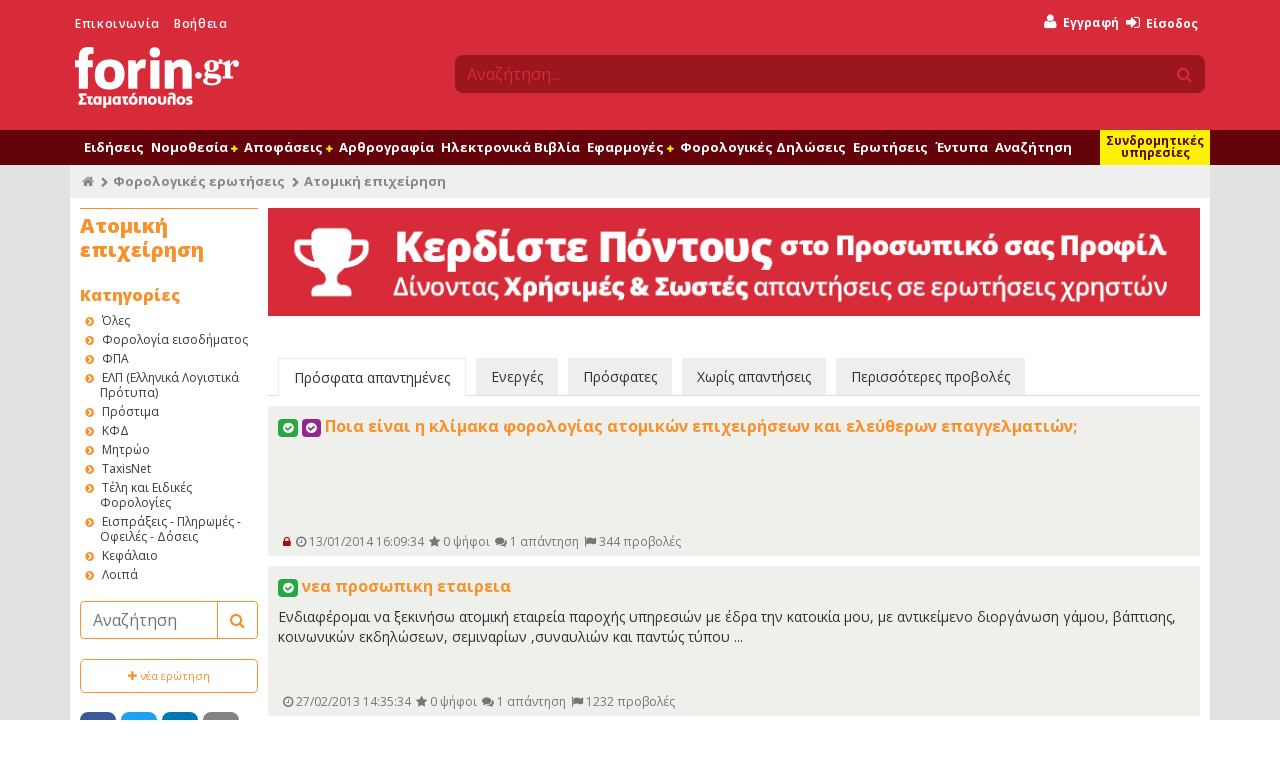

--- FILE ---
content_type: text/html; charset=UTF-8
request_url: https://www.forin.gr/questions/category/107/atomikh-epixeirhsh?sort=3&page=2
body_size: 14893
content:
<!--
                              .';:cooddxxddooc:;'.
                        .';codxkkkkkkkkkkkkkkkkkkxdoc;'.
                   .':lxkkkkkkkkkkkkkkkkkkkkkkkkkkkkkkkkxl:'.
                ':dkkkkkkkkkkkkkkkkkkkkkkkkkkkkkkkkkkkkkkkkkkd:'
             .cxkkkkkkkkkkkkkkkkkkkkkkkkkkkkkkkkkkkkkkkkkkkkkkkkxc.
           ,oxkkkkkkkkkkkkkkkkkkkkkkkkkkkkkkkkkkkkkkkkkkkkkkkkkkkkxo,
         :xkkkkkkkkkkkl........................,xkkkkkkkkkkkkkkkkkkkkx:
       ,dkkkkkkkkkkkkk:                        .xkkkkkkkkkkkkkkkkkkkkkkd,
     .okkkkkkkkkkkkkkk:                        .xkkkkkkkkkkkkkkkkkkkkkkkko.
    ,xkkkkkkkkkkkkkkkk:                        .xkxc;'..';lxkkkkkkkkkkkkkkx,
   'xkkkkkkkkkkkkkkkkk:             ;;;;;;;;;;;:x:         .lkkkkkkkkkkkkkkx'
  ,xkkkkkkkkkkkkkkkkkk:            .kkkkkkkkkkkkl            okkkkkkkkkkkkkkx,
 .xkkkkkkkkkkkkkkkkkkk:            .kkkkkkkkkkkkl            okkkkkkkkkkkkkkkx.
 okkkkkkkkkkkkkkkkkkkk:             ..........lkkc.        .lkkkkkkkkkkkkkkkkko
,kkkkkkkkkkkkkkkkkkkkk:                       ckkkxl:,'',:oxkkkkkkkkkkkkkkkkkkk,
lkkkkkkkkkkkkkkkkkkkkk:                       ckkkkkkkkkkkkkkkkkkkkkkkkkkkkkkkkl
dkkkkkkkkkkkkkkkkkkkkk:                       ;oooollcc:;',xkkkkkkkkkkkkkkkkkkkd
dkkkkkkkkkkkkkkkkkkkkk:            .lllllllll.            lkkkkkkkkkkkkkkkkkkkkd
okkkkkkkkkkkkkkkkkkkkk:            .kkkkkkkkc            'kkkkkkkkkkkkkkkkkkkkkd
ckkkkkkkkkkkkkkkkkkkkk:            .kkkkkkkd.            okkkkkkkkkkkkkkkkkkkkkc
'kkkkkkkkkkkkkkkkkkkkk:            .kkkkkkx'            ;kkkkkkkkkkkkkkkkkkkkkk'
 lkkkkkkkkkkkkkkkkkkkk:            .kkkkkkc            .xkkkkkkkkkkkkkkkkkkkkkl
 .xkkkkkkkkkkkkkkkkkkk:            .kkkkkd.            okkkkkkkkkkkkkkkkkkkkkx.
  .xkkkkkkkkkkkkkkkkkkc            'kkkkx.            :kkkkkkkkkkkkkkkkkkkkkx.
   .dkkkkkkkkkkkkkkkkkkkkkkkkkkxkkxkkkkk:            .xkkkkkkkkkkkkkkkkkkkkx.
    .xkkkkkkkkkkkkkkkkkkkkkkkkkkkkkkkkkd             okkkkkkkkkkkkkkkkkkkkx.
     .lxkkkkkkkkkkkkkkkkkkkkkkkkkkkkkkk;            :kkkkxkkkkkkkkkkkkkkxl.
       'okkkkkkkkkkkkkkkkkkkkkkkkkkkkkk.           'kkkd,'xkkkkkkkkkkkko'
         ,okkkkkkkkkkkkkkkkkkkkkkkkkkkk'           :xo;.,dkkkkkkkkkkko,
           .cxkkkkkkkkkkkkkkkkkkkkkkkkkd'           .':dkkkkkkkkkkxc.
             .;okkkkkkkkkkkkkkkkkkkkkkkkkxl:;,,,,:coxkkkkkkkkkkko;.
                .;lxkkkkkkkkkkkkkkkkkkkkkkkkkkkkkkkkkkkkkkkkxl;.
                    .,cdxkkkkkkkkkkkkkkkkkkkkkkkkkkkkkkxdc,.
                         .';codxkkkkkkkkkkkkkkkkxdoc;'.
                               .';:loddxxddol:;'.

-->
<!DOCTYPE html>
<html lang="en" xmlns="http://www.w3.org/1999/xhtml" xmlns:fb="http://www.facebook.com/2008/fbml" xmlns:og="http://opengraphprotocol.org/schema/">
  <head>
    <title>Φορολογικές ερωτήσεις - Σελίδα 2 - Ερωτήσεις σχετικά με Ατομική επιχείρηση - Σελίδα 2 από 3 | Forin.gr</title>
    <meta name="description" content="&#x03A0;&#x03C1;&#x03BF;&#x03C3;&#x03B8;&#x03AD;&#x03C3;&#x03C4;&#x03B5;&#x20;&#x03C4;&#x03B9;&#x03C2;&#x20;&#x03B5;&#x03C1;&#x03C9;&#x03C4;&#x03AE;&#x03C3;&#x03B5;&#x03B9;&#x03C2;&#x20;&#x03C3;&#x03B1;&#x03C2;&#x20;&#x03C3;&#x03C4;&#x03BF;&#x20;Forin.gr.&#x20;&#x0392;&#x03C1;&#x03B5;&#x03AF;&#x03C4;&#x03B5;&#x20;&#x03BB;&#x03CD;&#x03C3;&#x03B5;&#x03B9;&#x03C2;&#x20;&#x03C3;&#x03B5;&#x20;&#x03BA;&#x03B1;&#x03B8;&#x03B7;&#x03BC;&#x03B5;&#x03C1;&#x03B9;&#x03BD;&#x03AC;&#x20;&#x03C6;&#x03BF;&#x03C1;&#x03BF;&#x03BB;&#x03BF;&#x03B3;&#x03B9;&#x03BA;&#x03AC;&#x20;&#x03C0;&#x03C1;&#x03BF;&#x03B2;&#x03BB;&#x03AE;&#x03BC;&#x03B1;&#x03C4;&#x03B1;">
<meta name="keywords" content="&#x03C6;&#x03BF;&#x03C1;&#x03BF;&#x03BB;&#x03BF;&#x03B3;&#x03B9;&#x03BA;&#x03AD;&#x03C2;&#x20;&#x03B5;&#x03C1;&#x03C9;&#x03C4;&#x03AE;&#x03C3;&#x03B5;&#x03B9;&#x03C2;">
<meta name="description" content="&#x0394;&#x03B5;&#x03AF;&#x03C4;&#x03B5;&#x20;&#x03C4;&#x03B9;&#x03C2;&#x20;&#x03C6;&#x03BF;&#x03C1;&#x03BF;&#x03BB;&#x03BF;&#x03B3;&#x03B9;&#x03BA;&#x03AD;&#x03C2;&#x20;&#x03B5;&#x03C1;&#x03C9;&#x03C4;&#x03AE;&#x03C3;&#x03B5;&#x03B9;&#x03C2;&#x20;&#x03C3;&#x03C7;&#x03B5;&#x03C4;&#x03B9;&#x03BA;&#x03AC;&#x20;&#x03BC;&#x03B5;&#x20;&#x0391;&#x03C4;&#x03BF;&#x03BC;&#x03B9;&#x03BA;&#x03AE;&#x20;&#x03B5;&#x03C0;&#x03B9;&#x03C7;&#x03B5;&#x03AF;&#x03C1;&#x03B7;&#x03C3;&#x03B7;">
<meta name="keywords" content="&#x03C6;&#x03BF;&#x03C1;&#x03BF;&#x03BB;&#x03BF;&#x03B3;&#x03B9;&#x03BA;&#x03AD;&#x03C2;&#x20;&#x03B5;&#x03C1;&#x03C9;&#x03C4;&#x03AE;&#x03C3;&#x03B5;&#x03B9;&#x03C2;,&#x0391;&#x03C4;&#x03BF;&#x03BC;&#x03B9;&#x03BA;&#x03AE;&#x20;&#x03B5;&#x03C0;&#x03B9;&#x03C7;&#x03B5;&#x03AF;&#x03C1;&#x03B7;&#x03C3;&#x03B7;">
<meta http-equiv="Content-Type" content="text&#x2F;html&#x3B;&#x20;charset&#x3D;UTF-8">
<meta name="viewport" content="width&#x3D;device-width,&#x20;initial-scale&#x3D;1">
<meta name="medium" content="medium_type">
<meta name="fb&#x3A;admins" content="619843512">
<meta property="fb&#x3A;pages" content="152449548132827">    <meta http-equiv="X-UA-Compatible" content="IE=edge">
    <meta name="facebook-domain-verification" content="jzujiq3vvnzhujwilcczs01am30tfi" />

    <link href="&#x2F;assets&#x2F;css&#x2F;cookieconsent.css" media="screen" rel="stylesheet" type="text&#x2F;css">
<link href="&#x2F;assets&#x2F;css&#x2F;jquery-ui&#x2F;jquery-ui.min.css" media="screen" rel="stylesheet" type="text&#x2F;css">
<link href="&#x2F;assets&#x2F;css&#x2F;main.css&#x3F;v&#x3D;2.8" media="all" rel="stylesheet" type="text&#x2F;css">
<link href="&#x2F;favicon.ico" rel="shortcut&#x20;icon" type="image&#x2F;vnd.microsoft.icon">
<link href="&#x2F;search_provider.xml" rel="search" type="application&#x2F;opensearchdescription&#x2B;xml" title="Forin.gr&#x20;Search">
<link href="&#x2F;questions&#x2F;category&#x2F;107&#x2F;atomikh-epixeirhsh&#x3F;sort&#x3D;3&amp;page&#x3D;1" rel="prev">
<link href="&#x2F;questions&#x2F;category&#x2F;107&#x2F;atomikh-epixeirhsh&#x3F;sort&#x3D;3&amp;page&#x3D;3" rel="next">
<link href="&#x2F;assets&#x2F;questions&#x2F;css&#x2F;questions.css" media="screen" rel="stylesheet" type="text&#x2F;css">
<link href="https&#x3A;&#x2F;&#x2F;www.forin.gr&#x2F;assets&#x2F;images&#x2F;fi_logo.png" rel="image_src">
<link href="&#x2F;manifest.json" rel="manifest">
    <!--[if lt IE 9]>
      <script type="text/javascript" src="/assets/js/html5.js"></script>
      <script type="text/javascript" src="/assets/js/html5shiv.min.js"></script>
      <script type="text/javascript" src="/assets/js/respond.min.js"></script>
      <script type="text/javascript" src="/assets/js/rem.min.js"></script>
    <![endif]-->

          <script type="text/plain" data-cookiecategory="thirdparty">
        var OneSignal = window.OneSignal || [];
        OneSignal.push(["init", {
          appId: "6b5f7257-7409-4e79-b2a9-bbf2618808f7",
          allowLocalhostAsSecureOrigin: true,
          autoRegister: false,
          welcomeNotification: {
            "title": "Forin.gr",
            "message": "Ενεργοποιήσατε επιτυχώς τις ειδοποιήσεις από το Forin.gr"
          },
          promptOptions: {
            enabled: true,
            actionMessage: "Θέλετε να λαμβάνετε ειδοποιήσεις από το Forin.gr για τις σημαντικότερες εξελίξεις;",
            acceptButtonText: "Ναι",
            cancelButtonText: "Όχι"
          },
          httpPermissionRequest: {
            modalTitle: 'Forin.gr',
            modalMessage: "Ενεργοποιήσατε επιτυχώς τις ειδοποιήσεις από το Forin.gr",
            modalButtonText: 'Κλείσιμο'
          },
          notifyButton: {
            enable: false
          },
          safari_web_id: 'web.gr.forin.push'
        }]);

        
              </script>
      <script type="text/javascript" src="https://cdn.onesignal.com/sdks/OneSignalSDK.js" async></script>

      <script type='text/javascript' src='//adman.forin.gr/www/delivery/spcjs.php?id=1&amp;target=_blank'></script>
    
      </head>
  <body>
    <div id="loader" class="loader"></div>
    <div id="fb-root"></div>

              
    <div id="header">
  <div class="container">
    <div class="row">
      <div class="col-sm-4 leftmenu">
        <ul>
          <li><a href="/contact" title="Επικοινωνήστε μαζί μας">Επικοινωνία</a></li>
          <li><a href="/help" title="Βρείτε απαντήσεις σε πιο συχνά θέματα">Βοήθεια</a></li>
        </ul>
        <a id="logo" href="/" title="Forin.gr - Το πιο αξιόπιστο φορολογικό - οικονομικό portal">
          <div id="loadingPulse"></div>
          <img src="/assets/images/logo-inverted.png" id="imgLogoNormal"/>
          <img src="/assets/images/fi-logo-inverted.png" id="imgLogoSmall"/>
        </a>
      </div>
      <div class="col-sm-8 usermenu">
        <div class="row">
          <div class="col-md-12">
              <ul class="loggedOutOptions">
    <li class="register">
      <a href="/user/register" title="Εγγραφείτε στο Forin.gr δωρεάν και αποκτήστε πρόσβαση σε όλο το δωρεάν περιεχόμενο του">
        <i class="fa fa-user"></i>
        <span style="color: #fff200;">Δωρεάν</span> Εγγραφή
      </a>
    </li>
    <li style="position: relative">
      <a id="loginBtnTop" href="/user/login" title="Είσοδος στο Forin.gr">
        <i class="fa fa-sign-in"></i> Είσοδος
      </a>
      
      <div id="loginModalWindow" class="row" style="display: none;">
        <a href="#" class="dismiss"><i class="fa fa-times"></i></a>
                        <div class="col-sm-12">
          <h4>Είσοδος μέλους</h4>
          <p>Παρακαλώ συμπληρώστε τα στοιχεία σας παρακάτω και πατήστε το πλήκτρο Είσοδος</p>

          <form method="post" name="login_form" action="&#x2F;user&#x2F;login" id="login_form">            <div class="form-group">
              <label for="email">Email</label>              <input type="email" name="email" class="required&#x20;email&#x20;form-control" value="">            </div>
            <div class="form-group">
              <label for="password">Κωδικός</label>
              <input type="password" name="password" class="required&#x20;password&#x20;form-control" value="">            </div>
            <div class="form-group">
              <input type="submit" class="btn btn-default btn-sm" name="login" value="ΕΙΣΟΔΟΣ"/>
              <a href="/user/reset" class="reset" title="Ξέχασα τον κωδικό μου">Ξέχασα τον κωδικό μου</a>
            </div>
            <p>ή συνδεθείτε με κάποιον από τους παρακάτω τρόπους</p>

            <div class="login-providers">
              <a href="/user/login?provider=facebook"><i class="fa fa-facebook"></i></a>
              <a href="/user/login?provider=google"><i class="fa fa-google"></i></a>
              <a href="/user/login?provider=linkedin"><i class="fa fa-linkedin"></i></a>
              <a href="/user/login?provider=twitter"><i class="fa fa-twitter"></i></a>
              <a href="/user/login?provider=live"><i class="fa fa-windows"></i></a>
              <a href="/user/login?provider=yahoo"><i class="fa fa-yahoo"></i></a>
            </div>

            <input type="hidden" name="redirect" value="https://www.forin.gr/questions/category/107/atomikh-epixeirhsh?sort=3&page=2" />
          </form>        </div>
      </div>
    </li>
    <li class="search-sm d-block d-sm-none">
      <a id="searchSmBtm" href="#">
        <i class="fa fa-search"></i>
      </a>
    </li>
  </ul>
          </div>
        </div>
        <div class="row">
          <div id="search" class="col-md-12">
            <form method="GET" action="/search">
              <div class="input-group">
                <input type="text" id="quicksearch" name="q" class="form-control" placeholder="Αναζήτηση...">
                <span class="input-group-append">
                  <button type="submit" value="" name="s" class="btn">
                    <i class="fa fa-search"></i>
                  </button>
                </span>
              </div>
            </form>
          </div>
        </div>
      </div>
    </div>
  </div>
</div>
<div id="print-logo">
  <div class="container">
    <div class="row">
      <div class="col-sm-12">
        <img src="/assets/images/logo-website-small.png" />
      </div>
    </div>
  </div>
</div>
    <div id="navigation">
      <div class="container">
        <div class="col-md-12" id="navCntr">
          <ul class="navigation clearfix">
      
    <li data-menu="0000000002fdd0a6000000005660993c" class="navigation-option-container more">
      <a href="#" class="navigation-option"
         id="navMoreBtn">
                <i class="fa fa-bars"></i>
              </a>

      
          </li>
      
    <li data-menu="0000000002fdd0a9000000005660993c" class="navigation-option-container ">
      <a href="/news" class="navigation-option"
         >
                Ειδήσεις
              </a>

      
          </li>
      
    <li data-menu="0000000002fdd0a8000000005660993c" class="navigation-option-container container-has-children">
      <a href="#" class="has-children navigation-option"
         >
                Νομοθεσία
                  <i class="children fa fa-plus"></i>
              </a>

      
              <ul data-submenu="0000000002fdd0a8000000005660993c">
                    <li>
                          <a href='/laws'>
                
            Νομοθεσία
                          </a>
                    </li>
                    <li>
                          <a href='/nomologia'>
                
            Νομολογία
                          </a>
                    </li>
                    <li>
                          <a href='/nomothetiko-ergo'>
                
            Νομοθετικό έργο
                          </a>
                    </li>
                    <li>
                          <a href='/cases/ded'>
                
            Αποφάσεις ΔΕΔ
                          </a>
                    </li>
                  </ul>
          </li>
      
    <li data-menu="0000000002fdd0af000000005660993c" class="navigation-option-container container-has-children">
      <a href="#" class="has-children navigation-option"
         >
                Αποφάσεις
                  <i class="children fa fa-plus"></i>
              </a>

      
              <ul data-submenu="0000000002fdd0af000000005660993c">
                    <li>
                          <a href='/forologia'>
                
            Υπουργείο Οικονομικών
                          </a>
                    </li>
                    <li>
                          <a href='/ergatika/apofaseis'>
                
            Υπουργείο Εργασίας
                          </a>
                    </li>
                    <li>
                          <a href='/anaptyksiaka/apofaseis'>
                
            Υπουργείο Ανάπτυξης
                          </a>
                    </li>
                  </ul>
          </li>
      
    <li data-menu="0000000002fdd0b3000000005660993c" class="navigation-option-container ">
      <a href="/arthrografia" class="navigation-option"
         >
                Αρθρογραφία
              </a>

      
          </li>
      
    <li data-menu="0000000002fdd0b2000000005660993c" class="navigation-option-container ">
      <a href="/units" class="navigation-option"
         >
                Ηλεκτρονικά Βιβλία
              </a>

      
          </li>
      
    <li data-menu="0000000002fdd0b5000000005660993c" class="navigation-option-container container-has-children">
      <a href="/tools" class="has-children navigation-option"
         >
                Εφαρμογές
                  <i class="children fa fa-plus"></i>
              </a>

      
              <ul data-submenu="0000000002fdd0b5000000005660993c">
                    <li>
                          <a href='/tools'>
                
            Όλες οι εφαρμογές
                          </a>
                    </li>
                    <li>
                          <a href='/tools/foros-eisodhmatos'>
                
            Υπολογισμός φόρου
                          </a>
                    </li>
                    <li>
                          <a href='/calendar'>
                
            Ημερολόγιο
                          </a>
                    </li>
                    <li>
                          <a href='/tools/tekmhria'>
                
            Υπολογισμός τεκμηρίων
                          </a>
                    </li>
                    <li>
                          <a href='/tools/validate/afm'>
                
            Επιβεβαίωση Α.Φ.Μ
                          </a>
                    </li>
                    <li>
                          <a href='/books'>
                
            Συνοδευτικό υλικό βιβλίων
                          </a>
                    </li>
                    <li>
                          <a href='/seminars'>
                
            Σεμινάρια
                          </a>
                    </li>
                  </ul>
          </li>
      
    <li data-menu="0000000002fdd0bd000000005660993c" class="navigation-option-container ">
      <a href="/assistant" class="navigation-option"
         >
                Φορολογικές Δηλώσεις
              </a>

      
          </li>
      
    <li data-menu="0000000002fdd0bc000000005660993c" class="navigation-option-container ">
      <a href="/questions" class="navigation-option"
         >
                Ερωτήσεις
              </a>

      
          </li>
      
    <li data-menu="0000000002fdd0bf000000005660993c" class="navigation-option-container ">
      <a href="/entypa" class="navigation-option"
         >
                Έντυπα
              </a>

      
          </li>
      
    <li data-menu="0000000002fdd0be000000005660993c" class="navigation-option-container ">
      <a href="/search/advanced" class="navigation-option"
         >
                Αναζήτηση
              </a>

      
          </li>
      
    <li data-menu="0000000002fdd081000000005660993c" class="navigation-option-container promo">
      <a href="/analysis" class="navigation-option"
         >
                Συνδρομητικές υπηρεσίες
              </a>

      
          </li>
      
    <li data-menu="0000000002fdd080000000005660993c" class="navigation-option-container promo hide-in-main-menu">
      <a href="/workspaces" class="navigation-option"
         >
                Forin Workspaces
              </a>

      
          </li>
      
    <li data-menu="0000000002fdd083000000005660993c" class="navigation-option-container eshop">
      <a href="/eshop" class="navigation-option"
         >
                e-shop
              </a>

      
          </li>
  </ul>
        </div>
      </div>
    </div>
    <div id="subNavigation">
      <div class="container">
        <div class="col-md-12" id="subNavCntr"></div>
      </div>
    </div>

    <div id="subscriptions">
      <div class="container">
        <div class="row">
          <div class="col-xl-2 hidden-lg-down">&nbsp;</div>
          <div class="col-xl-10 col-lg-12">
            <div class="sb-container">
              <div class="row">
                <div class="col-md-6">
                  <div class="sb workspaces">
                    <img class="sb-top-image" src="/assets/workspaces/images/forinWorkspaces.png" />

                    <h1>
                      Εκσυγχρονίστε και αναβαθμίστε τη ψηφιακή υποδομή
                      του λογιστικού σας γραφείου!
                    </h1>

                    <a href="/workspaces" title="Η απόλυτη λύση για την οργάνωση της επιχείρησης σας"
                       class="btn btn-success">
                      Μάθετε περισσότερα
                    </a>
                    <img class="footer-image" src="/assets/images/hsb-workspaces.png"/>
                  </div>
                </div>
                <div class="col-md-6">
                  <div class="sb analysis">
                    <img class="sb-top-image" src="/assets/images/logo-small.png" />

                    <h1>
                      Ο φορολογικός σας σύμβουλος!
                      Αποκτήστε πρόσβαση στη γνώση
                      από €8,33/ μήνα.
                    </h1>

                    <a href="/analysis" title="Η πληρέστερη βάση φορολογικών / εργατικών / αναπτυξιακών δεδομένων"
                       class="btn btn-success">
                      Μάθετε περισσότερα
                    </a>
                    <img class="footer-image" src="/assets/images/hsb-analysis.png"/>
                  </div>
                </div>
              </div>
            </div>
          </div>
        </div>
      </div>
    </div>

    <div id="content">
      <div class="container">
        
        


  
  
            <div class="row breadcrumbs">
  <div class="col-xl-12">
    <ul>
      <li><a href="/" title="Forin.gr"><i class="fa fa-home"></i></a></li>
              <li><a href="/questions" title="Φορολογικές ερωτήσεις">Φορολογικές ερωτήσεις</a></li>
        <li>Ατομική επιχείρηση</li>
          </ul>
  </div>
</div>
<div class="row" id="questions">
  <div class="col-xl-2">
    <div class="frn-item frn-sidebar frn-white questions">
      <div class="body">
        <h1>
                      Ατομική επιχείρηση                  </h1>
        <a href="#" id="toggle" class="menu-toggle"><i class="fa fa-chevron-down"></i></a>

        <ul class="menu">
          <li class="header">Κατηγορίες</li>
                    <li>
            <a href="/questions"  title="Φορολογικές ερωτήσεις">Όλες</a>
          </li>
                      <li  >
              <a href="/questions/category/14/forologia-eisodhmatos" title="Δείτε ερωτήσεις σχετικά με Φορολογία εισοδήματος">Φορολογία εισοδήματος</a>
            </li>
                      <li  >
              <a href="/questions/category/4004/fpa" title="Δείτε ερωτήσεις σχετικά με ΦΠΑ">ΦΠΑ</a>
            </li>
                      <li  >
              <a href="/questions/category/63056/elp-ellhnika-logistika-protupa" title="Δείτε ερωτήσεις σχετικά με ΕΛΠ (Ελληνικά Λογιστικά Πρότυπα)">ΕΛΠ (Ελληνικά Λογιστικά Πρότυπα)</a>
            </li>
                      <li  >
              <a href="/questions/category/211/prostima" title="Δείτε ερωτήσεις σχετικά με Πρόστιμα">Πρόστιμα</a>
            </li>
                      <li  >
              <a href="/questions/category/92858/kfd" title="Δείτε ερωτήσεις σχετικά με ΚΦΔ">ΚΦΔ</a>
            </li>
                      <li  >
              <a href="/questions/category/124/mhtrwo" title="Δείτε ερωτήσεις σχετικά με Μητρώο">Μητρώο</a>
            </li>
                      <li  >
              <a href="/questions/category/324/taxisnet" title="Δείτε ερωτήσεις σχετικά με TaxisNet">TaxisNet</a>
            </li>
                      <li  >
              <a href="/questions/category/54282/telh-kai-eidikes-forologies" title="Δείτε ερωτήσεις σχετικά με Τέλη και Ειδικές Φορολογίες">Τέλη και Ειδικές Φορολογίες</a>
            </li>
                      <li  >
              <a href="/questions/category/54283/eisprakseis-plhrwmes-ofeiles-doseis" title="Δείτε ερωτήσεις σχετικά με Εισπράξεις - Πληρωμές - Οφειλές - Δόσεις">Εισπράξεις - Πληρωμές - Οφειλές - Δόσεις</a>
            </li>
                      <li  >
              <a href="/questions/category/54284/kefalaio" title="Δείτε ερωτήσεις σχετικά με Κεφάλαιο">Κεφάλαιο</a>
            </li>
                      <li  >
              <a href="/questions/category/54285/loipa" title="Δείτε ερωτήσεις σχετικά με Λοιπά">Λοιπά</a>
            </li>
                  </ul>

        <div class="search">
          <form method="GET" action="/search" name="searchForm">
            <div class="input-group mb-3">
              <input type="text" class="form-control" name="q" value="" placeholder="Αναζήτηση" aria-label="Αναζήτηση" aria-describedby="button-search"/>
              <input type="hidden" name="w" value="8" />
              <div class="input-group-append">
                <button type="submit" class="btn btn-outline-secondary" id="button-search"><i class="fa fa-search"></i></button>
              </div>
            </div>
          </form>
        </div>

        <a class="btn btn-yellow btn-lg btn-outlined btn-add-question" href="/questions/add" title="Προσθέστε την ερώτηση σας">
          <i class="fa fa-plus"></i> νέα ερώτηση
        </a>

        <div class="social">
  <a rel="nofollow" target="_blank" class="share_button share_button_facebook" data-network="facebook"
     href="https://www.facebook.com/sharer/sharer.php?u=https%3A%2F%2Fwww.forin.gr%2Fquestions%2Fcategory%2F107%2Fatomikh-epixeirhsh%3Fsort%3D3%26page%3D2">
    <i class="fa fa-facebook"></i>
  </a>
  <a rel="nofollow" target="_blank" class="share_button share_button_twitter" data-network="twitter"
     href="https://twitter.com/share?url=https%3A%2F%2Fwww.forin.gr%2Fquestions%2Fcategory%2F107%2Fatomikh-epixeirhsh%3Fsort%3D3%26page%3D2">
    <i class="fa fa-twitter"></i>
  </a>
  <a rel="nofollow" target="_blank" class="share_button share_button_linkedin" data-network="linkedin"
     href="https://www.linkedin.com/shareArticle?mini=true&url=https%3A%2F%2Fwww.forin.gr%2Fquestions%2Fcategory%2F107%2Fatomikh-epixeirhsh%3Fsort%3D3%26page%3D2&source=Forin.gr">
    <i class="fa fa-linkedin"></i>
  </a>
  <a
      class="share_button share_button_email" data-network="email"
      href="mailto:?subject=Κοινοποίηση από το forin.gr&body=https%3A%2F%2Fwww.forin.gr%2Fquestions%2Fcategory%2F107%2Fatomikh-epixeirhsh%3Fsort%3D3%26page%3D2">
    <i class="fa fa-envelope"></i>
  </a>
</div>
      </div>
    </div>
  </div>
  <div class="col-xl-10 frn-hover-items">
        <div class="questions-banner">
      <img class="img-fluid" src="/assets/questions/images/banner.png" />
    </div>

          <div class="row">
        <div class="col-xl-12">
          <ul class="frn-tabs">
                          <li class="selected">
                <a href="?sort=3" title="Πρόσφατα απαντημένες">Πρόσφατα απαντημένες</a>
              </li>
                          <li class="">
                <a href="?sort=5" title="Ενεργές">Ενεργές</a>
              </li>
                          <li class="">
                <a href="?sort=9" title="Πρόσφατες">Πρόσφατες</a>
              </li>
                          <li class="">
                <a href="?sort=1" title="Χωρίς απαντήσεις">Χωρίς απαντήσεις</a>
              </li>
                          <li class="">
                <a href="?sort=4" title="Περισσότερες προβολές">Περισσότερες προβολές</a>
              </li>
                      </ul>
        </div>
      </div>

      <div class="frn-item frn-has-footer question answered approved">
  <div class="row">
    <div class="col-md-12">
      <div class="body">
        <a class="title" href="/questions/question/2929/poia-einai-h-klimaka-forologias-atomikwn-epixeirhsewn-kai-eleutherwn-epaggelmatiwn" title="Ποια είναι η κλίμακα φορολογίας ατομικών επιχειρήσεων και ελεύθερων επαγγελματιών;">
                      <span class="badge badge-success badge-answered">
              <i class="fa fa-check-circle"></i>
            </span>
                                <span class="badge badge-purple badge-approved">
              <i class="fa fa-check-circle"></i>
            </span>
                    Ποια είναι η κλίμακα φορολογίας ατομικών επιχειρήσεων και ελεύθερων επαγγελματιών;        </a>
        <div class="description">
                      <p></p>
                            </div>
        <div class="clearfix"></div>
      </div>
    </div>
  </div>
  <div class="footer">
    <ul>
              <li>
          <i class="fo-tooltip fa fa-lock" style="color: #b5080c" tooltip="Η ερώτηση αυτή έχει κλειδωθεί. "></i>
        </li>
            <li>
        <i class="fa fa-clock-o"></i>
                
                  <abbr class="time"><abbr class="time" title="1389622174">13/01/2014 16:09:34</abbr></abbr>
              </li>
      <li class="votes hidden-sm-down">
        <i class="fa fa-star"></i> 0 ψήφοι      </li>
      <li class="has-answers">
        <i class="fa fa-comments"></i> 1 απάντηση      </li>
      <li>
        <i class="fa fa-flag"></i> 344 προβολές      </li>
    </ul>
  </div>
  <a class="frn-hover-overlay" href="/questions/question/2929/poia-einai-h-klimaka-forologias-atomikwn-epixeirhsewn-kai-eleutherwn-epaggelmatiwn" title="Ποια είναι η κλίμακα φορολογίας ατομικών επιχειρήσεων και ελεύθερων επαγγελματιών;"></a>
</div>
<div class="frn-item frn-has-footer question answered ">
  <div class="row">
    <div class="col-md-12">
      <div class="body">
        <a class="title" href="/questions/question/2286/nea-proswpikh-etaireia" title="νεα προσωπικη εταιρεια">
                      <span class="badge badge-success badge-answered">
              <i class="fa fa-check-circle"></i>
            </span>
                              νεα προσωπικη εταιρεια        </a>
        <div class="description">
                      <p>Ενδιαφέρομαι να ξεκινήσω ατομική εταιρεία παροχής υπηρεσιών με έδρα την κατοικία μου, με αντικείμενο διοργάνωση γάμου, βάπτισης, κοινωνικών εκδηλώσεων, σεμιναρίων ,συναυλιών και παντώς τύπου ...</p>
                            </div>
        <div class="clearfix"></div>
      </div>
    </div>
  </div>
  <div class="footer">
    <ul>
            <li>
        <i class="fa fa-clock-o"></i>
                
                  <abbr class="time"><abbr class="time" title="1361968534">27/02/2013 14:35:34</abbr></abbr>
              </li>
      <li class="votes hidden-sm-down">
        <i class="fa fa-star"></i> 0 ψήφοι      </li>
      <li class="has-answers">
        <i class="fa fa-comments"></i> 1 απάντηση      </li>
      <li>
        <i class="fa fa-flag"></i> 1232 προβολές      </li>
    </ul>
  </div>
  <a class="frn-hover-overlay" href="/questions/question/2286/nea-proswpikh-etaireia" title="νεα προσωπικη εταιρεια"></a>
</div>
<div class="frn-item frn-has-footer question answered ">
  <div class="row">
    <div class="col-md-12">
      <div class="body">
        <a class="title" href="/questions/question/2168/grafistas" title="Γραφίστας">
                      <span class="badge badge-success badge-answered">
              <i class="fa fa-check-circle"></i>
            </span>
                              Γραφίστας        </a>
        <div class="description">
                      <p>Ο γραφίστας ανήκει στα ελευθέρια επαγγέλματα; Γραφίστας με ατομική επιχείρηση και περισσότερους ΚΑΔ όπως κατασκευές μπομπονιέρων και προσκλητηρίων ανήκει στα ελευθέρια επαγγέλματα;</p>
                            </div>
        <div class="clearfix"></div>
      </div>
    </div>
  </div>
  <div class="footer">
    <ul>
            <li>
        <i class="fa fa-clock-o"></i>
                
                  <abbr class="time"><abbr class="time" title="1359185989">26/01/2013 09:39:49</abbr></abbr>
              </li>
      <li class="votes hidden-sm-down">
        <i class="fa fa-star"></i> 0 ψήφοι      </li>
      <li class="has-answers">
        <i class="fa fa-comments"></i> 1 απάντηση      </li>
      <li>
        <i class="fa fa-flag"></i> 3109 προβολές      </li>
    </ul>
  </div>
  <a class="frn-hover-overlay" href="/questions/question/2168/grafistas" title="Γραφίστας"></a>
</div>
<div class="frn-item frn-has-footer question answered ">
  <div class="row">
    <div class="col-md-12">
      <div class="body">
        <a class="title" href="/questions/question/1532/eksoda-benzinhs-atomikhs-epixeirhshs" title="Έξοδα βενζίνης ατομικής επιχείρησης">
                      <span class="badge badge-success badge-answered">
              <i class="fa fa-check-circle"></i>
            </span>
                              Έξοδα βενζίνης ατομικής επιχείρησης        </a>
        <div class="description">
                      <p>Κυριοιπροκειται να κανω εναρξη ατομικης επιχειρησης παροχης υπηρεσιων και θα ηθελα να μαθω αν μπορω να δικαιολογησω τα εξοδα βενζινης, ασφαλειας κλπ απο το ιχε που διαθετω στα βιβλια της επιχειρησης ...</p>
                            </div>
        <div class="clearfix"></div>
      </div>
    </div>
  </div>
  <div class="footer">
    <ul>
            <li>
        <i class="fa fa-clock-o"></i>
                
                  <abbr class="time"><abbr class="time" title="1338149724">27/05/2012 23:15:24</abbr></abbr>
              </li>
      <li class="votes hidden-sm-down">
        <i class="fa fa-star"></i> 0 ψήφοι      </li>
      <li class="has-answers">
        <i class="fa fa-comments"></i> 2 απαντήσεις      </li>
      <li>
        <i class="fa fa-flag"></i> 9665 προβολές      </li>
    </ul>
  </div>
  <a class="frn-hover-overlay" href="/questions/question/1532/eksoda-benzinhs-atomikhs-epixeirhshs" title="Έξοδα βενζίνης ατομικής επιχείρησης"></a>
</div>
<div class="frn-item frn-has-footer question answered ">
  <div class="row">
    <div class="col-md-12">
      <div class="body">
        <a class="title" href="/questions/question/144/poia-dikaiologhtika-apaitountai-gia-enarksh-atomikhs-epixeirhshs" title="Ποια δικαιολογητικά απαιτούνται για έναρξη ατομικής επιχείρησης;">
                      <span class="badge badge-success badge-answered">
              <i class="fa fa-check-circle"></i>
            </span>
                              Ποια δικαιολογητικά απαιτούνται για έναρξη ατομικής επιχείρησης;        </a>
        <div class="description">
                      <p></p>
                            </div>
        <div class="clearfix"></div>
      </div>
    </div>
  </div>
  <div class="footer">
    <ul>
            <li>
        <i class="fa fa-clock-o"></i>
                
                  <abbr class="time"><abbr class="time" title="1298485932">23/02/2011 20:32:12</abbr></abbr>
              </li>
      <li class="votes hidden-sm-down">
        <i class="fa fa-star"></i> 0 ψήφοι      </li>
      <li class="has-answers">
        <i class="fa fa-comments"></i> 1 απάντηση      </li>
      <li>
        <i class="fa fa-flag"></i> 3192 προβολές      </li>
    </ul>
  </div>
  <a class="frn-hover-overlay" href="/questions/question/144/poia-dikaiologhtika-apaitountai-gia-enarksh-atomikhs-epixeirhshs" title="Ποια δικαιολογητικά απαιτούνται για έναρξη ατομικής επιχείρησης;"></a>
</div>
<div class="frn-item frn-has-footer question  ">
  <div class="row">
    <div class="col-md-12">
      <div class="body">
        <a class="title" href="/questions/question/1818/enoikiash-ix-epibatiko-oxhma" title="Ενοικιαση ΙΧ επιβατικο οχημα στην εταιρεία μου">
                              Ενοικιαση ΙΧ επιβατικο οχημα στην εταιρεία μου        </a>
        <div class="description">
                      <p>ειμαι ελευθερος επιχειρηματιας αυτην την χρονικη περιοδο δεν εχω υπαλληλο και ειμαι κατοχος επαγγελματικου ιχ φορτηγακιη ερωτηση μου ειναι αν μπορω να τιμολογισω στην επιχειρηση ενοικιαση ιχ ...</p>
                            </div>
        <div class="clearfix"></div>
      </div>
    </div>
  </div>
  <div class="footer">
    <ul>
            <li>
        <i class="fa fa-clock-o"></i>
                
                  <abbr class="time"><abbr class="time" title="1343835911">01/08/2012 18:45:11</abbr></abbr>
              </li>
      <li class="votes hidden-sm-down">
        <i class="fa fa-star"></i> 0 ψήφοι      </li>
      <li class="no-answers">
        <i class="fa fa-comments"></i> 0 απαντήσεις      </li>
      <li>
        <i class="fa fa-flag"></i> 566 προβολές      </li>
    </ul>
  </div>
  <a class="frn-hover-overlay" href="/questions/question/1818/enoikiash-ix-epibatiko-oxhma" title="Ενοικιαση ΙΧ επιβατικο οχημα στην εταιρεία μου"></a>
</div>
<div class="frn-item frn-has-footer question  ">
  <div class="row">
    <div class="col-md-12">
      <div class="body">
        <a class="title" href="/questions/question/2030/enarksh-xwrou-gumnastikhs" title="έναρξη χώρου γυμναστικής">
                              έναρξη χώρου γυμναστικής        </a>
        <div class="description">
                      <p>Γεια σας. έχω κάρτα ανεργίας σε ισχυ και ενδιαφέρομαι να ανοίξω μια άιθουσα γυμναστικής. δεν ξέρω όμως τι άδεια χρειάζεται, αν θέλει πτυχίο γυμναστή ή αν αρκεί το διπλωμά μου σαν personal trainer και ...</p>
                            </div>
        <div class="clearfix"></div>
      </div>
    </div>
  </div>
  <div class="footer">
    <ul>
            <li>
        <i class="fa fa-clock-o"></i>
                
                  <abbr class="time"><abbr class="time" title="1350940658">23/10/2012 00:17:38</abbr></abbr>
              </li>
      <li class="votes hidden-sm-down">
        <i class="fa fa-star"></i> 0 ψήφοι      </li>
      <li class="no-answers">
        <i class="fa fa-comments"></i> 0 απαντήσεις      </li>
      <li>
        <i class="fa fa-flag"></i> 3357 προβολές      </li>
    </ul>
  </div>
  <a class="frn-hover-overlay" href="/questions/question/2030/enarksh-xwrou-gumnastikhs" title="έναρξη χώρου γυμναστικής"></a>
</div>
<div class="frn-item frn-has-footer question  ">
  <div class="row">
    <div class="col-md-12">
      <div class="body">
        <a class="title" href="/questions/question/2150/epidothsh-gia-neous-eleutherous-epaggelmaties-oaed-me-to-programma-tou-2009-b%25ce%2584kuklo-upokeitai-h%25ce%2584apalassetai-sth-forologia-eisodhmatos" title="ΕΠΙΔΟΤΗΣΗ ΓΙΑ ΝΕΟΥΣ ΕΛΕΥΘΕΡΟΥΣ ΕΠΑΓΓΕΛΜΑΤΙΕΣ ΟΑΕΔ ΜΕ ΤΟ ΠΡΟΓΡΑΜΜΑ ΤΟΥ 2009 Β΄ΚΥΚΛΟ - ΥΠΟΚΕΙΤΑΙ Η΄ΑΠΑΛΑΣΣΕΤΑΙ ΣΤΗ ΦΟΡΟΛΟΓΙΑ ΕΙΣΟΔΗΜΑΤΟΣ;">
                              ΕΠΙΔΟΤΗΣΗ ΓΙΑ ΝΕΟΥΣ ΕΛΕΥΘΕΡΟΥΣ ΕΠΑΓΓΕΛΜΑΤΙΕΣ ΟΑΕΔ ΜΕ ΤΟ ΠΡΟΓΡΑΜΜΑ ΤΟΥ 2009 Β΄ΚΥΚΛΟ - ΥΠΟΚΕΙΤΑΙ Η΄ΑΠΑΛΑΣΣΕΤΑΙ ΣΤΗ ΦΟΡΟΛΟΓΙΑ ΕΙΣΟΔΗΜΑΤΟΣ;        </a>
        <div class="description">
                      <p>Αγαπητοί κύριοιΘα ήθελα να ρωτήσω εαν απαλλάσεται ή εαν θεωρείται κανονικό έσοδο υποκείμενο στη φορολογία εισοδήματος η επιδότηση που λήφθηκε από τον ΟΑΕΔ των Νέων Ελευθέρων Επαγγελματιών του 2009 Β' ...</p>
                            </div>
        <div class="clearfix"></div>
      </div>
    </div>
  </div>
  <div class="footer">
    <ul>
            <li>
        <i class="fa fa-clock-o"></i>
                
                  <abbr class="time"><abbr class="time" title="1358441088">17/01/2013 18:44:48</abbr></abbr>
              </li>
      <li class="votes hidden-sm-down">
        <i class="fa fa-star"></i> 0 ψήφοι      </li>
      <li class="no-answers">
        <i class="fa fa-comments"></i> 0 απαντήσεις      </li>
      <li>
        <i class="fa fa-flag"></i> 1174 προβολές      </li>
    </ul>
  </div>
  <a class="frn-hover-overlay" href="/questions/question/2150/epidothsh-gia-neous-eleutherous-epaggelmaties-oaed-me-to-programma-tou-2009-b%25ce%2584kuklo-upokeitai-h%25ce%2584apalassetai-sth-forologia-eisodhmatos" title="ΕΠΙΔΟΤΗΣΗ ΓΙΑ ΝΕΟΥΣ ΕΛΕΥΘΕΡΟΥΣ ΕΠΑΓΓΕΛΜΑΤΙΕΣ ΟΑΕΔ ΜΕ ΤΟ ΠΡΟΓΡΑΜΜΑ ΤΟΥ 2009 Β΄ΚΥΚΛΟ - ΥΠΟΚΕΙΤΑΙ Η΄ΑΠΑΛΑΣΣΕΤΑΙ ΣΤΗ ΦΟΡΟΛΟΓΙΑ ΕΙΣΟΔΗΜΑΤΟΣ;"></a>
</div>
<div class="frn-item frn-has-footer question  ">
  <div class="row">
    <div class="col-md-12">
      <div class="body">
        <a class="title" href="/questions/question/2439/parakrathsh-forou-gia-uphresies-diadiktuou" title="Παρακράτηση φόρου για Υπηρεσίες Διαδικτύου">
                              Παρακράτηση φόρου για Υπηρεσίες Διαδικτύου        </a>
        <div class="description">
                      <p>Διαθέτω ατομική επιχείρηση και ο βασικός ΚΑΔ μου είναι Υπηρεσίες Διαδικτύου.Εδώ και 2,5 χρόνια ουδέποτε έγινε αναφορά για παρακράτηση 20% από τις συνεργαζόμενες με εμένα επιχειρήσεις.Τα περισσότερα ...</p>
                            </div>
        <div class="clearfix"></div>
      </div>
    </div>
  </div>
  <div class="footer">
    <ul>
            <li>
        <i class="fa fa-clock-o"></i>
                
                  <abbr class="time"><abbr class="time" title="1368643957">15/05/2013 21:52:37</abbr></abbr>
              </li>
      <li class="votes hidden-sm-down">
        <i class="fa fa-star"></i> 0 ψήφοι      </li>
      <li class="no-answers">
        <i class="fa fa-comments"></i> 0 απαντήσεις      </li>
      <li>
        <i class="fa fa-flag"></i> 2004 προβολές      </li>
    </ul>
  </div>
  <a class="frn-hover-overlay" href="/questions/question/2439/parakrathsh-forou-gia-uphresies-diadiktuou" title="Παρακράτηση φόρου για Υπηρεσίες Διαδικτύου"></a>
</div>
<div class="frn-item frn-has-footer question  ">
  <div class="row">
    <div class="col-md-12">
      <div class="body">
        <a class="title" href="/questions/question/2844/enarksh-neas-epixeirhshs" title="εναρξη νεας επιχειρησης">
                              εναρξη νεας επιχειρησης        </a>
        <div class="description">
                      <p>Καλημερα και ευχαριστω εκ των προτερων για τον χρονο σαςΣυγνωμη αν υπαρχει καπου ιδια ερωτηση και δεν την εχω δει.εχω βρει ενα καταστημα, μινι μαρκετ, το οποιο πωλειται και θελω να το αναλαβω εγω.εχω ...</p>
                            </div>
        <div class="clearfix"></div>
      </div>
    </div>
  </div>
  <div class="footer">
    <ul>
            <li>
        <i class="fa fa-clock-o"></i>
                
                  <abbr class="time"><abbr class="time" title="1383126706">30/10/2013 11:51:46</abbr></abbr>
              </li>
      <li class="votes hidden-sm-down">
        <i class="fa fa-star"></i> 0 ψήφοι      </li>
      <li class="no-answers">
        <i class="fa fa-comments"></i> 0 απαντήσεις      </li>
      <li>
        <i class="fa fa-flag"></i> 319 προβολές      </li>
    </ul>
  </div>
  <a class="frn-hover-overlay" href="/questions/question/2844/enarksh-neas-epixeirhshs" title="εναρξη νεας επιχειρησης"></a>
</div>
      
    
<div class="pagination yellow">
  <ul>
          <li class="previous">
        <a class="" data-page="1" href="/questions/category/107/atomikh-epixeirhsh?sort=3&page=1"><span>« Προηγούμενη</span></a>
      </li>
    
                  <li>
          <a data-page="1" href="/questions/category/107/atomikh-epixeirhsh?sort=3&page=1">1</a>
        </li>
                      <li class="active">2</li>
                        <li>
          <a data-page="3" href="/questions/category/107/atomikh-epixeirhsh?sort=3&page=3">3</a>
        </li>
          
        <li class="next">
      <a data-page="3" class="" href="/questions/category/107/atomikh-epixeirhsh?sort=3&page=3"><span>Επόμενη »</span></a>
    </li>
      </ul>
</div>
      </div>
</div>

      </div>
    </div>
    <div id="bottom">
  <div class="container">
    <div class="row">
      <div class="col-xl-12">
        <a href="#" onclick="$('html, body').animate({ scrollTop: 0 }, 0); return false;">
          <i class="fa fa-chevron-circle-up"></i> Μεταφορά στην αρχή
        </a>
      </div>
    </div>
  </div>
</div>
<div id="footer">
  <div class="container">
    <div class="row">
      <div class="col-md-3 col-sm-6">
        <h1><a href="/analysis" title="Τράπεζα φορολογικής πληροφόρησης - Forin.gr Analysis">Συνδρομητικές υπηρεσίες</a></h1>
        <ul class="links">
          <li>
            <a href="/laws" title="Κωδικοποιημένη Φορολογική Νομοθεσία">Βάση Νομοθεσίας</a>
          </li>
          <li>
            <a href="/arthrografia" title="Φορολογική αρθρογραφία - Εβδομαδίαια ανασκόπηση">Φορολογική αρθρογραφία</a>
          </li>
          <li>
            <a href="/units" title="Ηλεκτρονικά Βιβλία - Δαπάνες επιχειρήσεων, Έλεγχος Επιχειρήσεων, Ευθύνη διοικούντων κ.α.">Ηλεκτρονικά Βιβλία</a>
          </li>
          <li>
            <a href="/assistant" title="Φορολογικές δηλώσεις. Δείτε πληροφορορίες ανά κωδικό στα συνηθέστερα έντυπα των φορολογικών δηλώσεων">Φορολογικές δηλώσεις</a>
          </li>
          <li>
            <a href="/workspaces" title="Οργανώστε την επιχείρηση σας. Βελτιώστε τον τρόπο με τον οποίο εργάζεστε">Forin Workspaces</a>
          </li>
        </ul>
      </div>
      <div class="col-md-3 col-sm-6">
        <h1>Ενότητες</h1>
        <ul class="links">
          <li>
            <a href="/news" title="Οικονομικές Ειδήσεις από την Ελλάδα και το εξωτερικό">Ειδήσεις</a>
          </li>
          <li>
            <a href="/favorites" title="Τα αγαπημένα μου">Αγαπημένα</a>
          </li>
          <li>
            <a href="/questions" title="Φορολογικές ερωτήσεις - απαντήσεις">Φορολογικές Ερωτήσεις</a>
          </li>
          <li>
            <a href="/calendar" title="Φορολογικό Ημερολόγιο - Υποχρεώσεις του μήνα">Φορολογικό Ημερολόγιο</a>
          </li>
          <li>
            <a href="/entypa" title="Φορολογικά και άλλα έντυπα σε μορφή PDF για τις συναλλαγές σας με το Δημόσιο">Φορολογικά Έντυπα</a>
          </li>
          <li>
            <a href="/specials/forologikes-dhlwseis" title="Φορολογικές δηλώσεις">Φορολογικές δηλώσεις</a>
          </li>
        </ul>
      </div>
      <div class="col-md-3 col-sm-6">
        <h1>
          <a href="/forologia" title="Αποφάσεις για όλη τη φορολογική νομοθεσία">Αποφάσεις - Εγκύκλιοι</a>
        </h1>
        <ul class="links">
          <li>
            <a href="https://www.forin.gr/forologia/apofaseis" title="Όλες οι αποφάσεις του Υπουργείου Οικονομικών">
              Υπουργείο Οικονομικών
            </a>
          </li>
          <li>
            <a href="/forologia/apofaseis/forologia-eisodhmatos" title="Αποφάσεις - Εγκύκλιοι - ΠΟΛ Φορολογίας Εισοδήματος">Εγκύκλιοι Φορολογίας Εισοδήματος</a>
          </li>
          <li>
            <a href="/forologia/apofaseis/elp" title="Αποφάσεις - Εγκύκλιοι ΚΦΑΣ Ελληνικά Λογιστικά Πρότυπα (ΕΛΠ)">Εγκύκλιοι Ελληνικών Λογιστικών Προτύπων (ΕΛΠ)</a>
          </li>
          <li>
            <a href="/forologia/apofaseis/kfd" title="Αποφάσεις - Εγκύκλιοι Κώδικας Φορολογικών Διαδικασιών (ΚΦΔ)">Εγκύκλιοι Κώδικα Φορολογικών Διαδικασιών (ΚΦΔ)</a>
          </li>
          <li>
            <a href="/forologia/apofaseis/fpa" title="Αποφάσεις - Εγκύκλιοι Φ.Π.Α">Εγκύκλιοι ΦΠΑ</a>
          </li>
          <li>
            <a href="/forologia/apofaseis/kefalaio" title="Αποφάσεις - Εγκύκλιοι - Φορολογία Κεφαλαίου">Φορολογία Κεφαλαίου</a>
          </li>
          <li>
            <a href="/ergatika/apofaseis" title="Όλες οι αποφάσεις του Υπουργείου Εργασίας">
              Υπουργείο Εργασίας
            </a>
          </li>
          <li>
            <a href="/anaptyksiaka/apofaseis" title="Όλες οι αποφάσεις του Υπουργείου Ανάπτυξης και Επενδύσεων">
              Υπουργείο Ανάπτυξης και Επενδύσεων
            </a>
          </li>

        </ul>
      </div>
      <div class="col-md-3 col-sm-6">
        <h1>
          <a href="/tools" title="Φορολογικές εφαργμογές">Εφαρμογές</a>
        </h1>
        <ul class="links">
          <li>
            <a href="/tools/foros-eisodhmatos" title="Υπολογίστε το φόρο εισοδήματος και την εισφορά αλληλεγγύης">
              Υπολογισμός φόρου εισοδήματος
            </a>
          </li>
          <li>
            <a href="/tools/paroxh-se-eidos" title="Υπολογίστε τις παροχές σε είδος προς εργαζόμενους, εταίρους ή μετόχους">
              Παροχές σε είδος
            </a>
          </li>
          <li>
            <a href="/tools/tekmhria" title="Υπολογίστε γρήγορα και εύκολα τα τεκμήρια δαπανών διαβίωσης">
              Υπολογισμός τεκμηρίων δαπανών διαβίωσης
            </a>
          </li>
          <li>
            <a href="/tools/validate/afm" title="Επιβεβαίωση Α.Φ.Μ / VAT VIES Validation">
              Επιβεβαίωση Α.Φ.Μ / VAT VIES Validation
            </a>
          </li>
          <li>
            <a href="/tools/kad" title="Αναζήτηση Κωδικου Αριθμού Δραστηριότητας">
              Αναζήτηση ΚΑΔ
            </a>
          </li>
          <li>
            <a href="/widgets" title="Προσθέστε το Forin.gr στην ιστοσελίδα σας">
              Προσθέστε το Forin.gr στην ιστοσελίδα σας
            </a>
          </li>
        </ul>
      </div>
    </div>
    <div class="row" id="footer-connect">
      <div class="col-md-4 col-sm-12 order-sm-1 order-md-2" id="footer-newsletter">
        <h1>Εγγραφή στο newsletter μας</h1>
        <form action="/newsletter/subscribe" method="post" name="newsletterForm" id="footerNewsletterForm">
          <div class="input-group mb-3">
            <input type="text" class="form-control" placeholder="email" name="email" aria-label="Email" aria-describedby="button-register"/>
            <div class="input-group-append">
              <button class="btn btn-default" type="submit" id="button-addon2">Εγγραφή</button>
            </div>
          </div>
          <div class="field form-check">
            <label class="form-check-label" style="font-size: 0.75rem; margin-top: 5px;">
              <input type="hidden" name="terms" value/>
              <input class="form-check-input terms" type="checkbox" name="terms" value="1">
              Έχω διαβάσει και αποδέχομαι τους <a target="_blank" style="text-decoration: underline" href="https://www.forin.gr/terms">όρους χρήσης</a>
              και την <a target="_blank" style="text-decoration: underline" href="https://www.forin.gr/privacy-policy">πολιτική προστασίας</a>
            </label>
          </div>
        </form>
        <p>Γραφτείτε στο newsletter μας για καθημερινή αξιόπιστη και έγκαιρη ενημέρωση από το Forin.gr</p>
      </div>
      <div class="col-md-4 col-6 order-sm-2 order-md-1" id="footer-social">
        <h1>Εργαλεία δικτύωσης</h1>
        <ul>
          <li>
            <a href="https://www.facebook.com/foringr" target="_blank"><i class="fa fa-facebook-square"></i></a>
          </li>
          <li>
            <a href="https://twitter.com/foringr" target="_blank"><i class="fa fa-twitter-square"></i></a>
          </li>
          <li>
            <a href="https://www.linkedin.com/company/forin-gr" target="_blank"><i class="fa fa-linkedin-square"></i></a>
          </li>
        </ul>
      </div>
      <div class="col-md-4 col-6 order-sm-3 order-md-3" id="footer-logo" style="text-align: right">
        <h1>Εφαρμογές για κινητά</h1>
        <a href="/mobile" style="text-decoration: none!important;" title="Το Forin.gr σε συσκευές iPhone και iPad">
          <i class="fa fa-apple" style="font-size: 2rem"></i>
          <i class="fa fa-android" style="font-size: 2rem; padding-left: 10px"></i>
        </a>
        <!--
        <ul>
          <li>
            <img src="/assets/images/logo-publications.png" />
          </li>
          <li>
            <img src="/assets/images/logo-consulting.png" />
          </li>
          <li>
            <img src="/assets/images/logo-education.png" />
          </li>
        </ul>
        -->
      </div>
    </div>
    <div class="row">
      <div class="col-sm-12" id="copyright">
        <p class="copyright">
          Πνευματικά δικαιώματα © 2002 - 2026 Forin Σταματόπουλος<br>
          <a href="/terms">Όροι χρήσης</a> | <a href="/eshop">Προϊόντα</a> | <a href="/user/login">Είσοδος</a> |
          <a href="/about">Ποιοι είμαστε</a> | <a href="/contact">Επικοινωνία</a> |
          <a href="/help" title="Οδηγίες χρήσης για το Forin.gr">Βοήθεια</a> |
          <a href="/privacy-policy">Προσωπικά δεδομένα</a> |
          <a href="/cookie-policy">Πολιτική Cookies</a> | <a href="/company/careers">Θέσεις εργασίας</a>
        </p>
      </div>
    </div>
  </div>
</div>
<style type="text/css">
  #footerNewsletterForm .form-control-feedback {
    font-size: 0.75rem;
    font-weight: bold;
    display: table-footer-group;
  }
</style>
    <script  src="&#x2F;assets&#x2F;js&#x2F;jquery.min.js"></script>
<script  src="&#x2F;assets&#x2F;js&#x2F;tether.min.js"></script>
<script  src="&#x2F;assets&#x2F;js&#x2F;bootstrap.bundle.min.js"></script>
<script  src="&#x2F;assets&#x2F;js&#x2F;jquery-ui.min.js"></script>
<script  src="&#x2F;assets&#x2F;js&#x2F;jquery-migrate-1.2.1.js"></script>
<script  src="&#x2F;assets&#x2F;js&#x2F;vendor.js&#x3F;v&#x3D;1"></script>
<script  src="&#x2F;assets&#x2F;js&#x2F;jquery.noty.packaged.min.js"></script>
<script  src="&#x2F;assets&#x2F;js&#x2F;forin.js&#x3F;v&#x3D;1.7"></script>
<script  src="&#x2F;assets&#x2F;share&#x2F;js&#x2F;share.js"></script>
<script  src="&#x2F;assets&#x2F;js&#x2F;jquery.lazy.min.js"></script>
<script  src="&#x2F;assets&#x2F;js&#x2F;mixpanel.min.js"></script>
<script  src="&#x2F;assets&#x2F;js&#x2F;analytics.min.js"></script>
<script  src="&#x2F;assets&#x2F;questions&#x2F;js&#x2F;questions.js"></script>
<script >
    //<!--
    $(document).ready(function() {
  $("#toggle").menuToggle();
});

    //-->
</script>
<script >
    //<!--
      $(document).ready(function() {
    $("#footerNewsletterForm").validate({
      'errorElement': "span",
      'errorClass': "form-control-feedback",
      rules: {
        'signup[email]': {
          required: true,
          email: true
        },
        accept: "required"
      },
      messages: {
        'signup[email]': "Παρακαλώ συμπληρώστε ένα σωστό email",
        accept: "Πρέπει να αποδεχθείτε τους όρους χρήσης και την πολιτική προστασίας",
      },
      errorPlacement: function (error, element) {
        element.closest('.field').append(error);
      },
      highlight: function (element) {
        $(element).closest('.field').addClass('has-danger');
      },
      unhighlight: function (element) {
        $(element).closest('.field').removeClass('has-danger');
      }
    });
  });

    //-->
</script>
    
    <script defer type="text/javascript" src="/assets/js/cookieconsent.js"></script>
    <script defer type="text/javascript" src="/assets/js/cookieconsent-init.js"></script>

          <script type="text/javascript">
        $.migrateMute = true;
        $.migrateTrace = false;
      </script>

              <script>
          // Define dataLayer and the gtag function.
          window.dataLayer = window.dataLayer || [];
          function gtag() { dataLayer.push(arguments); }

          gtag('consent', 'default', {
            'functionality_storage': 'granted',
            'security_storage': 'granted',
            'ad_storage': 'denied',
            'analytics_storage': 'denied',
            'personalization_storage': 'denied',
          });
        </script>

        <script type="text/javascript">
          (function (w, d, s, l, i) {
            w[l] = w[l] || [];
            w[l].push({
              'gtm.start':
                new Date().getTime(), event: 'gtm.js'
            });
            var f = d.getElementsByTagName(s)[0],
              j = d.createElement(s), dl = l != 'dataLayer' ? '&l=' + l : '';
            j.async = true;
            j.src =
              'https://www.googletagmanager.com/gtm.js?id=' + i + dl;
            f.parentNode.insertBefore(j, f);
          })(window, document, 'script', 'dataLayer', 'GTM-K5FXWQ');
        </script>

        <script type="text/plain" data-cookiecategory="marketing">
          !function(f,b,e,v,n,t,s)
          {if(f.fbq)return;n=f.fbq=function(){n.callMethod?
          n.callMethod.apply(n,arguments):n.queue.push(arguments)};
          if(!f._fbq)f._fbq=n;n.push=n;n.loaded=!0;n.version='2.0';
          n.queue=[];t=b.createElement(e);t.async=!0;
          t.src=v;s=b.getElementsByTagName(e)[0];
          s.parentNode.insertBefore(t,s)}(window, document,'script',
          'https://connect.facebook.net/en_US/fbevents.js');
          fbq('init', '1483881898528781');
          fbq('track', 'PageView');
          fbq('set', 'autoConfig', false, '1483881898528781')

          $(document).ready(function() {
            $(".add-to-cart-btn").on('click', function() {
              const href = $(this).attr('href');
              var url;

              if( href.startsWith('https://') ) {
                url = href;
              } else {
                url = 'https://www.forin.gr' + href;
              }

              url = new URL(url);

              const urlParams = new URLSearchParams(url.search);
              const productId = urlParams.get('product');

              if( productId ) {
                fbq('track', 'AddToCart', {
                  content_ids: [ productId ],
                  content_type: 'product'
                });
              }

              return true;
            });
          });
        </script>

        <script type="text/plain" data-cookiecategory="analytics">
          gtag('consent', 'update', {
              'analytics_storage': 'granted'
          });

          dataLayer.push({'event':'fcc_analytics'});
        </script>

        <script type="text/plain" data-cookiecategory="marketing">
          gtag('consent', 'update', {
              'ad_storage': 'granted'
          });

          dataLayer.push({'event':'fcc_marketing'});
        </script>
    
          <script type="text/plain" data-cookiecategory="thirdparty">
        $(document).ready(function() {
          OneSignal.push(function() {
            OneSignal.showHttpPrompt();

            OneSignal.getUserId().then(function(userId) {
              $.ajax({ url: '/user/onesignal/register', type: 'POST', data: { userId: 1, playerId: userId }, beforeSend: function() {}, error: function() {} });
            });
          });
        });
      </script>
    
    <script type="text/javascript">
      window.analytics = {
        identify: () => {},
        track: () => {},
        page: () => {},
      };
    </script>
    <script type="text/plain" data-cookiecategory="analytics">
          </script>

      </body>
</html>


--- FILE ---
content_type: application/x-javascript; charset=UTF-8
request_url: https://adman.forin.gr/www/delivery/spc.php?zones=13%7C12%7C5%7C10%7C7%7C8%7C11%7C14%7C15%7C16%7C27%7C28%7C19%7C20%7C21%7C22%7C23%7C24%7C25%7C26%7C29%7C30%7C33%7C32%7C34%7C35%7C36%7C37&source=&r=31207609&target=_blank&charset=UTF-8&loc=https%3A//www.forin.gr/questions/category/107/atomikh-epixeirhsh%3Fsort%3D3%26page%3D2
body_size: 21529
content:
var OA_output = new Array(); 
OA_output['13'] = '';
OA_output['13'] += "<"+"div id=\'beacon_dd51bfa77d\' style=\'position: absolute; left: 0px; top: 0px; visibility: hidden;\'><"+"img src=\'https://adman.forin.gr/www/delivery/lg.php?bannerid=0&amp;campaignid=0&amp;zoneid=13&amp;loc=https%3A%2F%2Fwww.forin.gr%2Fquestions%2Fcategory%2F107%2Fatomikh-epixeirhsh%3Fsort%3D3%26page%3D2&amp;cb=dd51bfa77d\' width=\'0\' height=\'0\' alt=\'\' style=\'width: 0px; height: 0px;\' /><"+"/div>\n";
OA_output['12'] = '';
OA_output['12'] += "<"+"a href=\'https://adman.forin.gr/www/delivery/cl.php?bannerid=99&amp;zoneid=12&amp;sig=84f2a0d4ae275acc3959a722dda087a3daa15e7c3b23a7cb3c2f20e2ead42083&amp;oadest=https%3A%2F%2Fwww.forin.gr%2Fanalysis%2Funits\' target=\'_blank\' rel=\'noopener nofollow\'><"+"img src=\'https://adman.forin.gr/www/images/519fcc5baded9b085bf4b3ff075ae5c0.gif\' width=\'300\' height=\'250\' alt=\'\' title=\'\' border=\'0\' /><"+"/a><"+"div id=\'beacon_2c4209a602\' style=\'position: absolute; left: 0px; top: 0px; visibility: hidden;\'><"+"img src=\'https://adman.forin.gr/www/delivery/lg.php?bannerid=99&amp;campaignid=26&amp;zoneid=12&amp;loc=https%3A%2F%2Fwww.forin.gr%2Fquestions%2Fcategory%2F107%2Fatomikh-epixeirhsh%3Fsort%3D3%26page%3D2&amp;cb=2c4209a602\' width=\'0\' height=\'0\' alt=\'\' style=\'width: 0px; height: 0px;\' /><"+"/div>\n";
OA_output['5'] = '';
OA_output['5'] += "<"+"div id=\'beacon_12328d19f1\' style=\'position: absolute; left: 0px; top: 0px; visibility: hidden;\'><"+"img src=\'https://adman.forin.gr/www/delivery/lg.php?bannerid=0&amp;campaignid=0&amp;zoneid=5&amp;loc=https%3A%2F%2Fwww.forin.gr%2Fquestions%2Fcategory%2F107%2Fatomikh-epixeirhsh%3Fsort%3D3%26page%3D2&amp;cb=12328d19f1\' width=\'0\' height=\'0\' alt=\'\' style=\'width: 0px; height: 0px;\' /><"+"/div>\n";
OA_output['10'] = '';
OA_output['10'] += "<"+"a href=\'https://adman.forin.gr/www/delivery/cl.php?bannerid=157&amp;zoneid=10&amp;sig=30ac111a41711aa95d89c480878fd04f7dcbf22834572c03c5861230fc093515&amp;oadest=https%3A%2F%2Frbs.gr%2Fpsifiakos-metasximatismos%2F%3Futm_source%3Dforin%26utm_medium%3Dbanner%26utm_campaign%3Dforin%2Bbanner%2Bvoucher%2B02_2025%26utm_id%3Dforin%2Bbanner%2Bvoucher%2B02_2025\' target=\'_blank\' rel=\'noopener nofollow\'><"+"img src=\'https://adman.forin.gr/www/images/88e29da41a4d5bdfce915db70e0f95c5.gif\' width=\'300\' height=\'250\' alt=\'\' title=\'\' border=\'0\' /><"+"/a><"+"div id=\'beacon_ba944869c4\' style=\'position: absolute; left: 0px; top: 0px; visibility: hidden;\'><"+"img src=\'https://adman.forin.gr/www/delivery/lg.php?bannerid=157&amp;campaignid=44&amp;zoneid=10&amp;loc=https%3A%2F%2Fwww.forin.gr%2Fquestions%2Fcategory%2F107%2Fatomikh-epixeirhsh%3Fsort%3D3%26page%3D2&amp;cb=ba944869c4\' width=\'0\' height=\'0\' alt=\'\' style=\'width: 0px; height: 0px;\' /><"+"/div>\n";
OA_output['7'] = '';
OA_output['7'] += "<"+"div id=\'beacon_fb55fa0598\' style=\'position: absolute; left: 0px; top: 0px; visibility: hidden;\'><"+"img src=\'https://adman.forin.gr/www/delivery/lg.php?bannerid=0&amp;campaignid=0&amp;zoneid=7&amp;loc=https%3A%2F%2Fwww.forin.gr%2Fquestions%2Fcategory%2F107%2Fatomikh-epixeirhsh%3Fsort%3D3%26page%3D2&amp;cb=fb55fa0598\' width=\'0\' height=\'0\' alt=\'\' style=\'width: 0px; height: 0px;\' /><"+"/div>\n";
OA_output['8'] = '';
OA_output['8'] += "<"+"div id=\'beacon_977a076ee0\' style=\'position: absolute; left: 0px; top: 0px; visibility: hidden;\'><"+"img src=\'https://adman.forin.gr/www/delivery/lg.php?bannerid=0&amp;campaignid=0&amp;zoneid=8&amp;loc=https%3A%2F%2Fwww.forin.gr%2Fquestions%2Fcategory%2F107%2Fatomikh-epixeirhsh%3Fsort%3D3%26page%3D2&amp;cb=977a076ee0\' width=\'0\' height=\'0\' alt=\'\' style=\'width: 0px; height: 0px;\' /><"+"/div>\n";
OA_output['11'] = '';
OA_output['11'] += "<"+"div id=\'beacon_4bb2d7f57c\' style=\'position: absolute; left: 0px; top: 0px; visibility: hidden;\'><"+"img src=\'https://adman.forin.gr/www/delivery/lg.php?bannerid=0&amp;campaignid=0&amp;zoneid=11&amp;loc=https%3A%2F%2Fwww.forin.gr%2Fquestions%2Fcategory%2F107%2Fatomikh-epixeirhsh%3Fsort%3D3%26page%3D2&amp;cb=4bb2d7f57c\' width=\'0\' height=\'0\' alt=\'\' style=\'width: 0px; height: 0px;\' /><"+"/div>\n";
OA_output['14'] = '';
OA_output['14'] += "<"+"a href=\'https://adman.forin.gr/www/delivery/cl.php?bannerid=117&amp;zoneid=14&amp;sig=95d64fb57fe4c5e4a3fb1b4e6b526ca4340e13afd82a62ad40961cff8287ba2b&amp;oadest=https%3A%2F%2Fwww.forin.gr%2Fworkspaces\' target=\'_blank\' rel=\'noopener nofollow\'><"+"img src=\'https://adman.forin.gr/www/images/10ccb4b3cf675f4c796fea8f0ebcd3af.gif\' width=\'300\' height=\'250\' alt=\'\' title=\'\' border=\'0\' /><"+"/a><"+"div id=\'beacon_2695d419bb\' style=\'position: absolute; left: 0px; top: 0px; visibility: hidden;\'><"+"img src=\'https://adman.forin.gr/www/delivery/lg.php?bannerid=117&amp;campaignid=33&amp;zoneid=14&amp;loc=https%3A%2F%2Fwww.forin.gr%2Fquestions%2Fcategory%2F107%2Fatomikh-epixeirhsh%3Fsort%3D3%26page%3D2&amp;cb=2695d419bb\' width=\'0\' height=\'0\' alt=\'\' style=\'width: 0px; height: 0px;\' /><"+"/div>\n";
OA_output['15'] = '';
OA_output['15'] += "<"+"div id=\'beacon_c89a3a7d5d\' style=\'position: absolute; left: 0px; top: 0px; visibility: hidden;\'><"+"img src=\'https://adman.forin.gr/www/delivery/lg.php?bannerid=0&amp;campaignid=0&amp;zoneid=15&amp;loc=https%3A%2F%2Fwww.forin.gr%2Fquestions%2Fcategory%2F107%2Fatomikh-epixeirhsh%3Fsort%3D3%26page%3D2&amp;cb=c89a3a7d5d\' width=\'0\' height=\'0\' alt=\'\' style=\'width: 0px; height: 0px;\' /><"+"/div>\n";
OA_output['16'] = '';
OA_output['16'] += "<"+"a href=\'https://adman.forin.gr/www/delivery/cl.php?bannerid=158&amp;zoneid=16&amp;sig=e038a94edbce9b69ec09dd364f263870eebd5e701e48f6f82271fef0830f17eb&amp;oadest=https%3A%2F%2Fwww.forin.gr%2Feshop%2Fproduct%2F69%2Fforologia-eisodhmatos-ermhneia-efarmogh\' target=\'_blank\' rel=\'noopener nofollow\'><"+"img src=\'https://adman.forin.gr/www/images/a6473944639235daab001553fc7ace7b.png\' width=\'300\' height=\'250\' alt=\'\' title=\'\' border=\'0\' /><"+"/a><"+"div id=\'beacon_33b1cc9af3\' style=\'position: absolute; left: 0px; top: 0px; visibility: hidden;\'><"+"img src=\'https://adman.forin.gr/www/delivery/lg.php?bannerid=158&amp;campaignid=45&amp;zoneid=16&amp;loc=https%3A%2F%2Fwww.forin.gr%2Fquestions%2Fcategory%2F107%2Fatomikh-epixeirhsh%3Fsort%3D3%26page%3D2&amp;cb=33b1cc9af3\' width=\'0\' height=\'0\' alt=\'\' style=\'width: 0px; height: 0px;\' /><"+"/div>\n";
OA_output['27'] = '';
OA_output['27'] += "<"+"a href=\'https://adman.forin.gr/www/delivery/cl.php?bannerid=118&amp;zoneid=27&amp;sig=a6cd49444fcc95931ee0627122bd85bd74fde9e6d83dad530d08e5b694df9795&amp;oadest=https%3A%2F%2Fwww.forin.gr%2Fworkspaces\' target=\'_blank\' rel=\'noopener nofollow\'><"+"img src=\'https://adman.forin.gr/www/images/217ebfd3f130b5444f65f14ebf4a8b34.gif\' width=\'468\' height=\'60\' alt=\'\' title=\'\' border=\'0\' /><"+"/a><"+"div id=\'beacon_12da286bcf\' style=\'position: absolute; left: 0px; top: 0px; visibility: hidden;\'><"+"img src=\'https://adman.forin.gr/www/delivery/lg.php?bannerid=118&amp;campaignid=33&amp;zoneid=27&amp;loc=https%3A%2F%2Fwww.forin.gr%2Fquestions%2Fcategory%2F107%2Fatomikh-epixeirhsh%3Fsort%3D3%26page%3D2&amp;cb=12da286bcf\' width=\'0\' height=\'0\' alt=\'\' style=\'width: 0px; height: 0px;\' /><"+"/div>\n";
OA_output['28'] = '';
OA_output['28'] += "<"+"a href=\'https://adman.forin.gr/www/delivery/cl.php?bannerid=146&amp;zoneid=28&amp;sig=265a124f4d6a26f6baebcfc265f5fffcb104462a2a16d2ca00b22c7219de3a96&amp;oadest=https%3A%2F%2Fwww.forin.gr%2Fworkspaces%2Ftasks\' target=\'_blank\' rel=\'noopener nofollow\'><"+"img src=\'https://adman.forin.gr/www/images/fbbab23d523575950439f9a2d7b32f79.png\' width=\'300\' height=\'250\' alt=\'\' title=\'\' border=\'0\' /><"+"/a><"+"div id=\'beacon_d7bf6f4d6b\' style=\'position: absolute; left: 0px; top: 0px; visibility: hidden;\'><"+"img src=\'https://adman.forin.gr/www/delivery/lg.php?bannerid=146&amp;campaignid=33&amp;zoneid=28&amp;loc=https%3A%2F%2Fwww.forin.gr%2Fquestions%2Fcategory%2F107%2Fatomikh-epixeirhsh%3Fsort%3D3%26page%3D2&amp;cb=d7bf6f4d6b\' width=\'0\' height=\'0\' alt=\'\' style=\'width: 0px; height: 0px;\' /><"+"/div>\n";
OA_output['19'] = '';
OA_output['19'] += "<"+"div id=\'beacon_c561b4b542\' style=\'position: absolute; left: 0px; top: 0px; visibility: hidden;\'><"+"img src=\'https://adman.forin.gr/www/delivery/lg.php?bannerid=0&amp;campaignid=0&amp;zoneid=19&amp;loc=https%3A%2F%2Fwww.forin.gr%2Fquestions%2Fcategory%2F107%2Fatomikh-epixeirhsh%3Fsort%3D3%26page%3D2&amp;cb=c561b4b542\' width=\'0\' height=\'0\' alt=\'\' style=\'width: 0px; height: 0px;\' /><"+"/div>\n";
OA_output['20'] = '';
OA_output['20'] += "<"+"div id=\'beacon_da6bc0aa66\' style=\'position: absolute; left: 0px; top: 0px; visibility: hidden;\'><"+"img src=\'https://adman.forin.gr/www/delivery/lg.php?bannerid=0&amp;campaignid=0&amp;zoneid=20&amp;loc=https%3A%2F%2Fwww.forin.gr%2Fquestions%2Fcategory%2F107%2Fatomikh-epixeirhsh%3Fsort%3D3%26page%3D2&amp;cb=da6bc0aa66\' width=\'0\' height=\'0\' alt=\'\' style=\'width: 0px; height: 0px;\' /><"+"/div>\n";
OA_output['21'] = '';
OA_output['21'] += "<"+"a href=\'https://adman.forin.gr/www/delivery/cl.php?bannerid=112&amp;zoneid=21&amp;sig=ed5063d1521328a7602d427e9ee7fdfd67d137afabce67e69827583cda55a016&amp;oadest=https%3A%2F%2Fwww.forin.gr%2Fmobile\' target=\'_blank\' rel=\'noopener nofollow\'><"+"img src=\'https://adman.forin.gr/www/images/11c8e1dca5d039c509c456da944716d4.png\' width=\'370\' height=\'90\' alt=\'\' title=\'\' border=\'0\' /><"+"/a><"+"div id=\'beacon_e7bc0a40d2\' style=\'position: absolute; left: 0px; top: 0px; visibility: hidden;\'><"+"img src=\'https://adman.forin.gr/www/delivery/lg.php?bannerid=112&amp;campaignid=5&amp;zoneid=21&amp;loc=https%3A%2F%2Fwww.forin.gr%2Fquestions%2Fcategory%2F107%2Fatomikh-epixeirhsh%3Fsort%3D3%26page%3D2&amp;cb=e7bc0a40d2\' width=\'0\' height=\'0\' alt=\'\' style=\'width: 0px; height: 0px;\' /><"+"/div>\n";
OA_output['22'] = '';
OA_output['22'] += "<"+"a href=\'https://adman.forin.gr/www/delivery/cl.php?bannerid=122&amp;zoneid=22&amp;sig=455f6485915cd88f4cad9ebebfdce6bf03e0ca97bce2ed364733e62313f5a6d4&amp;oadest=https%3A%2F%2Fwww.forin.gr%2Feshop%2Fproduct%2F57%2Fellhnika-logistika-protupa-analush-ermhneia-2021\' target=\'_blank\' rel=\'noopener nofollow\'><"+"img src=\'https://adman.forin.gr/www/images/4a25a97e219e241a202fa6b5f918cb79.png\' width=\'570\' height=\'90\' alt=\'\' title=\'\' border=\'0\' /><"+"/a><"+"div id=\'beacon_5f13656bd4\' style=\'position: absolute; left: 0px; top: 0px; visibility: hidden;\'><"+"img src=\'https://adman.forin.gr/www/delivery/lg.php?bannerid=122&amp;campaignid=35&amp;zoneid=22&amp;loc=https%3A%2F%2Fwww.forin.gr%2Fquestions%2Fcategory%2F107%2Fatomikh-epixeirhsh%3Fsort%3D3%26page%3D2&amp;cb=5f13656bd4\' width=\'0\' height=\'0\' alt=\'\' style=\'width: 0px; height: 0px;\' /><"+"/div>\n";
OA_output['23'] = '';
OA_output['23'] += "<"+"a href=\'https://adman.forin.gr/www/delivery/cl.php?bannerid=87&amp;zoneid=23&amp;sig=a1fee97d22bb85e99e5b4ff2caca4f4f1fb7dfd47298c913aa2a183ee1e789d2&amp;oadest=https%3A%2F%2Fwww.youtube.com%2Fwatch%3Fv%3Dx9VEHcd9soA\' target=\'_blank\' rel=\'noopener nofollow\'><"+"img src=\'https://adman.forin.gr/www/images/0d6558a5ffdb1a4749481dfc2a66d208.png\' width=\'300\' height=\'90\' alt=\'\' title=\'\' border=\'0\' /><"+"/a><"+"div id=\'beacon_b30528e904\' style=\'position: absolute; left: 0px; top: 0px; visibility: hidden;\'><"+"img src=\'https://adman.forin.gr/www/delivery/lg.php?bannerid=87&amp;campaignid=23&amp;zoneid=23&amp;loc=https%3A%2F%2Fwww.forin.gr%2Fquestions%2Fcategory%2F107%2Fatomikh-epixeirhsh%3Fsort%3D3%26page%3D2&amp;cb=b30528e904\' width=\'0\' height=\'0\' alt=\'\' style=\'width: 0px; height: 0px;\' /><"+"/div>\n";
OA_output['24'] = '';
OA_output['24'] += "<"+"a href=\'https://adman.forin.gr/www/delivery/cl.php?bannerid=117&amp;zoneid=24&amp;sig=55da3ffd95f3acaa595e162cae3d2c9eb486ce71186abe96ba394193d3795341&amp;oadest=https%3A%2F%2Fwww.forin.gr%2Fworkspaces\' target=\'_blank\' rel=\'noopener nofollow\'><"+"img src=\'https://adman.forin.gr/www/images/10ccb4b3cf675f4c796fea8f0ebcd3af.gif\' width=\'300\' height=\'250\' alt=\'\' title=\'\' border=\'0\' /><"+"/a><"+"div id=\'beacon_f1fcbda12e\' style=\'position: absolute; left: 0px; top: 0px; visibility: hidden;\'><"+"img src=\'https://adman.forin.gr/www/delivery/lg.php?bannerid=117&amp;campaignid=33&amp;zoneid=24&amp;loc=https%3A%2F%2Fwww.forin.gr%2Fquestions%2Fcategory%2F107%2Fatomikh-epixeirhsh%3Fsort%3D3%26page%3D2&amp;cb=f1fcbda12e\' width=\'0\' height=\'0\' alt=\'\' style=\'width: 0px; height: 0px;\' /><"+"/div>\n";
OA_output['25'] = '';
OA_output['25'] += "<"+"a href=\'https://adman.forin.gr/www/delivery/cl.php?bannerid=118&amp;zoneid=25&amp;sig=70ed1e6f6a919e6ed5ac63bd2b377c121df6740f6d8290f4809d4bf514a600db&amp;oadest=https%3A%2F%2Fwww.forin.gr%2Fworkspaces\' target=\'_blank\' rel=\'noopener nofollow\'><"+"img src=\'https://adman.forin.gr/www/images/217ebfd3f130b5444f65f14ebf4a8b34.gif\' width=\'468\' height=\'60\' alt=\'\' title=\'\' border=\'0\' /><"+"/a><"+"div id=\'beacon_a1da33f6f8\' style=\'position: absolute; left: 0px; top: 0px; visibility: hidden;\'><"+"img src=\'https://adman.forin.gr/www/delivery/lg.php?bannerid=118&amp;campaignid=33&amp;zoneid=25&amp;loc=https%3A%2F%2Fwww.forin.gr%2Fquestions%2Fcategory%2F107%2Fatomikh-epixeirhsh%3Fsort%3D3%26page%3D2&amp;cb=a1da33f6f8\' width=\'0\' height=\'0\' alt=\'\' style=\'width: 0px; height: 0px;\' /><"+"/div>\n";
OA_output['26'] = '';
OA_output['26'] += "<"+"a href=\'https://adman.forin.gr/www/delivery/cl.php?bannerid=96&amp;zoneid=26&amp;sig=ae5100f37910f4203e44fb9fdb87bc0a672f58809ffde462827a7a11050acbcf&amp;oadest=https%3A%2F%2Fwww.forin.gr%2Fanalysis\' target=\'_blank\' rel=\'noopener nofollow\'><"+"img src=\'https://adman.forin.gr/www/images/f63a76f3f7d9ec6269725349ed01ca3e.gif\' width=\'300\' height=\'250\' alt=\'\' title=\'\' border=\'0\' /><"+"/a><"+"div id=\'beacon_24c7b9f742\' style=\'position: absolute; left: 0px; top: 0px; visibility: hidden;\'><"+"img src=\'https://adman.forin.gr/www/delivery/lg.php?bannerid=96&amp;campaignid=14&amp;zoneid=26&amp;loc=https%3A%2F%2Fwww.forin.gr%2Fquestions%2Fcategory%2F107%2Fatomikh-epixeirhsh%3Fsort%3D3%26page%3D2&amp;cb=24c7b9f742\' width=\'0\' height=\'0\' alt=\'\' style=\'width: 0px; height: 0px;\' /><"+"/div>\n";
OA_output['29'] = '';
OA_output['29'] += "<"+"a href=\'https://adman.forin.gr/www/delivery/cl.php?bannerid=158&amp;zoneid=29&amp;sig=8f37ad5f9c2fec6232225c4959e1a9b4f710acfd4634cac600201f8c85bafa09&amp;oadest=https%3A%2F%2Fwww.forin.gr%2Feshop%2Fproduct%2F69%2Fforologia-eisodhmatos-ermhneia-efarmogh\' target=\'_blank\' rel=\'noopener nofollow\'><"+"img src=\'https://adman.forin.gr/www/images/a6473944639235daab001553fc7ace7b.png\' width=\'300\' height=\'250\' alt=\'\' title=\'\' border=\'0\' /><"+"/a><"+"div id=\'beacon_fad3a94763\' style=\'position: absolute; left: 0px; top: 0px; visibility: hidden;\'><"+"img src=\'https://adman.forin.gr/www/delivery/lg.php?bannerid=158&amp;campaignid=45&amp;zoneid=29&amp;loc=https%3A%2F%2Fwww.forin.gr%2Fquestions%2Fcategory%2F107%2Fatomikh-epixeirhsh%3Fsort%3D3%26page%3D2&amp;cb=fad3a94763\' width=\'0\' height=\'0\' alt=\'\' style=\'width: 0px; height: 0px;\' /><"+"/div>\n";
OA_output['30'] = '';
OA_output['30'] += "<"+"a href=\'https://adman.forin.gr/www/delivery/cl.php?bannerid=135&amp;zoneid=30&amp;sig=4df0bfaf53fa82e72ccb61044be19a9f7259c64dcb4e9eff80652787dfde06c3&amp;oadest=https%3A%2F%2Fwww.forin.gr%2Fanalysis\' target=\'_blank\' rel=\'noopener nofollow\'><"+"img src=\'https://adman.forin.gr/www/images/ce6d33f3846a8a46bb554e3ab1a66080.png\' width=\'460\' height=\'90\' alt=\'\' title=\'\' border=\'0\' /><"+"/a><"+"div id=\'beacon_54d3a677f6\' style=\'position: absolute; left: 0px; top: 0px; visibility: hidden;\'><"+"img src=\'https://adman.forin.gr/www/delivery/lg.php?bannerid=135&amp;campaignid=14&amp;zoneid=30&amp;loc=https%3A%2F%2Fwww.forin.gr%2Fquestions%2Fcategory%2F107%2Fatomikh-epixeirhsh%3Fsort%3D3%26page%3D2&amp;cb=54d3a677f6\' width=\'0\' height=\'0\' alt=\'\' style=\'width: 0px; height: 0px;\' /><"+"/div>\n";
OA_output['33'] = '';
OA_output['33'] += "<"+"a href=\'https://adman.forin.gr/www/delivery/cl.php?bannerid=117&amp;zoneid=33&amp;sig=90db30f3e80539d6dae347bbbe0b6cb5fc181673d4890ee00e2912d8031ccf30&amp;oadest=https%3A%2F%2Fwww.forin.gr%2Fworkspaces\' target=\'_blank\' rel=\'noopener nofollow\'><"+"img src=\'https://adman.forin.gr/www/images/10ccb4b3cf675f4c796fea8f0ebcd3af.gif\' width=\'300\' height=\'250\' alt=\'\' title=\'\' border=\'0\' /><"+"/a><"+"div id=\'beacon_5ca4c18280\' style=\'position: absolute; left: 0px; top: 0px; visibility: hidden;\'><"+"img src=\'https://adman.forin.gr/www/delivery/lg.php?bannerid=117&amp;campaignid=33&amp;zoneid=33&amp;loc=https%3A%2F%2Fwww.forin.gr%2Fquestions%2Fcategory%2F107%2Fatomikh-epixeirhsh%3Fsort%3D3%26page%3D2&amp;cb=5ca4c18280\' width=\'0\' height=\'0\' alt=\'\' style=\'width: 0px; height: 0px;\' /><"+"/div>\n";
OA_output['32'] = '';
OA_output['32'] += "<"+"a href=\'https://adman.forin.gr/www/delivery/cl.php?bannerid=159&amp;zoneid=32&amp;sig=e2941d4c89c2b0639face7beee5fc81bb636d11d8325c04b74f1f72e798592e4&amp;oadest=https%3A%2F%2Fwww.forin.gr%2Feshop%2Fproduct%2F69%2Fforologia-eisodhmatos-ermhneia-efarmogh\' target=\'_blank\' rel=\'noopener nofollow\'><"+"img src=\'https://adman.forin.gr/www/images/c3a28c1b3565e2d9f898f2972e7dde4d.png\' width=\'460\' height=\'90\' alt=\'\' title=\'\' border=\'0\' /><"+"/a><"+"div id=\'beacon_3c013afb8a\' style=\'position: absolute; left: 0px; top: 0px; visibility: hidden;\'><"+"img src=\'https://adman.forin.gr/www/delivery/lg.php?bannerid=159&amp;campaignid=45&amp;zoneid=32&amp;loc=https%3A%2F%2Fwww.forin.gr%2Fquestions%2Fcategory%2F107%2Fatomikh-epixeirhsh%3Fsort%3D3%26page%3D2&amp;cb=3c013afb8a\' width=\'0\' height=\'0\' alt=\'\' style=\'width: 0px; height: 0px;\' /><"+"/div>\n";
OA_output['34'] = '';
OA_output['34'] += "<"+"a href=\'https://adman.forin.gr/www/delivery/cl.php?bannerid=117&amp;zoneid=34&amp;sig=e005c4481f92312cc7bbdd4339c7d805db7afadfa2627e3a24a8efb8f15cb547&amp;oadest=https%3A%2F%2Fwww.forin.gr%2Fworkspaces\' target=\'_blank\' rel=\'noopener nofollow\'><"+"img src=\'https://adman.forin.gr/www/images/10ccb4b3cf675f4c796fea8f0ebcd3af.gif\' width=\'300\' height=\'250\' alt=\'\' title=\'\' border=\'0\' /><"+"/a><"+"div id=\'beacon_caac50d10f\' style=\'position: absolute; left: 0px; top: 0px; visibility: hidden;\'><"+"img src=\'https://adman.forin.gr/www/delivery/lg.php?bannerid=117&amp;campaignid=33&amp;zoneid=34&amp;loc=https%3A%2F%2Fwww.forin.gr%2Fquestions%2Fcategory%2F107%2Fatomikh-epixeirhsh%3Fsort%3D3%26page%3D2&amp;cb=caac50d10f\' width=\'0\' height=\'0\' alt=\'\' style=\'width: 0px; height: 0px;\' /><"+"/div>\n";
OA_output['35'] = '';
OA_output['35'] += "<"+"a href=\'https://adman.forin.gr/www/delivery/cl.php?bannerid=139&amp;zoneid=35&amp;sig=2d3fa8d0fcd98f610aaa2953ef6f9327ce62bf9b7fff2579fe94a1bc47a2b2e5&amp;oadest=https%3A%2F%2Fwww.forin.gr%2Fworkspaces%2Fhelpdesk\' target=\'_blank\' rel=\'noopener nofollow\'><"+"img src=\'https://adman.forin.gr/www/images/14c8e2e58c9d1b207a80bccb279c3f65.png\' width=\'300\' height=\'250\' alt=\'\' title=\'\' border=\'0\' /><"+"/a><"+"div id=\'beacon_a245fb57d5\' style=\'position: absolute; left: 0px; top: 0px; visibility: hidden;\'><"+"img src=\'https://adman.forin.gr/www/delivery/lg.php?bannerid=139&amp;campaignid=33&amp;zoneid=35&amp;loc=https%3A%2F%2Fwww.forin.gr%2Fquestions%2Fcategory%2F107%2Fatomikh-epixeirhsh%3Fsort%3D3%26page%3D2&amp;cb=a245fb57d5\' width=\'0\' height=\'0\' alt=\'\' style=\'width: 0px; height: 0px;\' /><"+"/div>\n";
OA_output['36'] = '';
OA_output['36'] += "<"+"a href=\'https://adman.forin.gr/www/delivery/cl.php?bannerid=146&amp;zoneid=36&amp;sig=e18a771306990823001b7776fc2fa8dec3000ffd1fabd35237676422dead0a09&amp;oadest=https%3A%2F%2Fwww.forin.gr%2Fworkspaces%2Ftasks\' target=\'_blank\' rel=\'noopener nofollow\'><"+"img src=\'https://adman.forin.gr/www/images/fbbab23d523575950439f9a2d7b32f79.png\' width=\'300\' height=\'250\' alt=\'\' title=\'\' border=\'0\' /><"+"/a><"+"div id=\'beacon_739282e84d\' style=\'position: absolute; left: 0px; top: 0px; visibility: hidden;\'><"+"img src=\'https://adman.forin.gr/www/delivery/lg.php?bannerid=146&amp;campaignid=33&amp;zoneid=36&amp;loc=https%3A%2F%2Fwww.forin.gr%2Fquestions%2Fcategory%2F107%2Fatomikh-epixeirhsh%3Fsort%3D3%26page%3D2&amp;cb=739282e84d\' width=\'0\' height=\'0\' alt=\'\' style=\'width: 0px; height: 0px;\' /><"+"/div>\n";
OA_output['37'] = '';
OA_output['37'] += "<"+"a href=\'https://adman.forin.gr/www/delivery/cl.php?bannerid=144&amp;zoneid=37&amp;sig=6f68d0276813e82d4d265f8ba1a53419b3d14097e1d66cb6712d448513dc8e38&amp;oadest=https%3A%2F%2Fwww.forin.gr%2Fworkspaces%2Fcalendar\' target=\'_blank\' rel=\'noopener nofollow\'><"+"img src=\'https://adman.forin.gr/www/images/f6ba87118e80a6878b2809e0d753f311.png\' width=\'300\' height=\'250\' alt=\'\' title=\'\' border=\'0\' /><"+"/a><"+"div id=\'beacon_9908b24fc8\' style=\'position: absolute; left: 0px; top: 0px; visibility: hidden;\'><"+"img src=\'https://adman.forin.gr/www/delivery/lg.php?bannerid=144&amp;campaignid=33&amp;zoneid=37&amp;loc=https%3A%2F%2Fwww.forin.gr%2Fquestions%2Fcategory%2F107%2Fatomikh-epixeirhsh%3Fsort%3D3%26page%3D2&amp;cb=9908b24fc8\' width=\'0\' height=\'0\' alt=\'\' style=\'width: 0px; height: 0px;\' /><"+"/div>\n";
